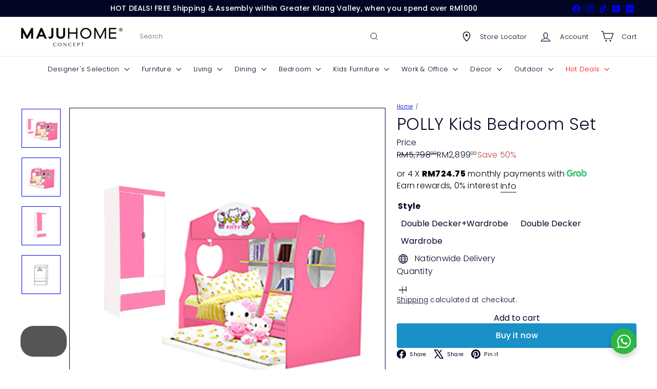

--- FILE ---
content_type: text/css
request_url: https://online.majuhome.com.my/cdn/shop/t/99/assets/footer-quality-compliance.css?v=77337952637735310181762452318
body_size: -348
content:
.footer__quality-compliance{display:flex;flex-direction:row;gap:10px;margin-top:15px;align-items:center;justify-content:flex-start}@media only screen and (min-width: 1170px){.footer__section--menus .footer__block[data-type=quality-compliance]{display:none}}@media only screen and (min-width: 769px) and (max-width: 1169px){.footer__desktop-quality-compliance{display:none!important}.footer__section--menus .footer__block[data-type=quality-compliance]{display:block;margin-right:100px}}.footer__desktop-quality-compliance{margin-bottom:30px}.footer__section--mobile-quality{padding-bottom:30px;border-bottom-color:#222;border-bottom-color:var(--colorFooterBorder)}@media only screen and (max-width: 768px){.footer__desktop-quality-compliance,.footer__section--menus .footer__block[data-type=quality-compliance]{display:none}.footer__quality-compliance{flex-direction:row;align-items:flex-start;justify-content:flex-start;margin-top:0}.footer__quality-compliance .footer__title{margin-bottom:10px}}@media only screen and (min-width: 769px){.footer__section--mobile-quality{display:none}}.footer__quality-compliance .quality-compliance-icon{max-height:90px;width:auto;object-fit:contain;display:block}@media only screen and (max-width: 768px){.footer__quality-compliance .quality-compliance-icon{max-height:70px}}
/*# sourceMappingURL=/cdn/shop/t/99/assets/footer-quality-compliance.css.map?v=77337952637735310181762452318 */


--- FILE ---
content_type: text/css
request_url: https://online.majuhome.com.my/cdn/shop/t/99/assets/scroll-to-top.css?v=178108241710320072131766425415
body_size: -88
content:
.scroll-to-top-btn{position:fixed;right:40px;bottom:25px;width:50px;height:50px;border-radius:50%;border:none;background-color:#fff;background-color:var(--colorBody, #fff);color:#1c1d1d;color:var(--colorTextBody, #1c1d1d);box-shadow:0 5px 5px #0000001a;cursor:pointer;opacity:0;visibility:hidden;transform:translateY(20px);transition:opacity .3s ease,visibility .3s ease,transform .3s ease;z-index:998;display:flex;align-items:center;justify-content:center;padding:0}.scroll-to-top-btn:hover{transform:scale(1.12);cursor:pointer;opacity:1}.scroll-to-top-btn:active{transform:scale(1);transition:transform .05s ease-out}.scroll-to-top-btn.visible{opacity:1;visibility:visible;transform:translateY(0)}.scroll-to-top-btn.visible:hover{transform:scale(1.12)}.scroll-to-top-btn .icon-chevron-up{position:absolute;left:35%;top:35%;width:30%;height:30%;pointer-events:none}@media only screen and (max-width: 768px){.scroll-to-top-btn{width:40px;height:40px;right:40px;bottom:25px}.wa__btn_popup{transform:scale(.8)!important;transform-origin:bottom right!important}#eber-btn-open-widget{transform:scale(.8)!important;transform-origin:bottom left!important}}#eber-btn-open-widget{right:auto!important;left:40px!important;transition:opacity .3s ease,visibility .3s ease}@media only screen and (max-width: 768px){#eber-btn-open-widget{left:40px!important}}.eber-container{right:auto!important;left:40px!important}.eber-main-frame.eber-panel-frame{right:auto!important;left:40px!important;transform-origin:bottom left!important}@media only screen and (max-width: 768px){.eber-container{right:auto!important;left:40px!important}}@media only screen and (max-width: 425px){.eber-main-frame.eber-panel-frame{left:50%!important;right:auto!important;transform:translate(-50%)!important;transform-origin:bottom center!important}}body.footer-in-view #eber-btn-open-widget,body.footer-in-view [class*=wa__btn],body.footer-in-view .wa__btn_popup,body.footer-in-view .wa__popup_chat_box,body.footer-in-view .eber-container,body.footer-in-view .eber-main-frame{opacity:0!important;visibility:hidden!important;pointer-events:none!important}body.footer-in-view .scroll-to-top-btn.visible{opacity:1!important;visibility:visible!important;pointer-events:auto!important}.scroll-to-top-btn{z-index:998}#eber-btn-open-widget,[class*=wa__btn]{z-index:997}@media only screen and (max-width: 425px){.wa__popup_chat_box{left:50%!important;right:auto!important;transform:translate(-50%)!important}}
/*# sourceMappingURL=/cdn/shop/t/99/assets/scroll-to-top.css.map?v=178108241710320072131766425415 */


--- FILE ---
content_type: text/javascript
request_url: https://online.majuhome.com.my/cdn/shop/t/99/assets/theme.js?v=68146066700657769061766425415
body_size: 493
content:
/*
@license
  Expanse by Archetype Themes (https://archetypethemes.co)
  Access unminified JS in assets/theme.js

  Use this event listener to run your own JS outside of this file.
  Documentation - https://archetypethemes.co/blogs/expanse/javascript-events-for-developers

  document.addEventListener('page:loaded', function() {
    // Page has loaded and theme assets are ready
  });
*/console&&console.log&&console.log("Expanse theme ("+theme.settings.themeVersion+") by ARCH\u039ETYPE | Learn more at https://archetypethemes.co"),function(){"use strict";window.Shopify&&window.Shopify.theme&&navigator&&navigator.sendBeacon&&window.Shopify.designMode&&navigator.sendBeacon("https://api.archetypethemes.co/api/beacon",new URLSearchParams({shop:window.Shopify.shop,themeName:window.theme&&window.theme.settings&&`${window.theme.settings.themeName} v${window.theme.settings.themeVersion}`,role:window.Shopify.theme.role,route:window.location.pathname,themeId:window.Shopify.theme.id,themeStoreId:window.Shopify.theme.theme_store_id||0,isThemeEditor:!!window.Shopify.designMode}));function DOMready(callback){document.readyState!="loading"?callback():document.addEventListener("DOMContentLoaded",callback)}DOMready(function(){document.dispatchEvent(new CustomEvent("page:loaded"))})}();function hoverImage(blockId){let image1=document.querySelector(".custom__item--"+blockId+" .custom-content-image1"),image2=document.querySelector(".custom__item--"+blockId+" .custom-content-image2");image1.classList.contains("active")?(image1.classList.remove("active"),image2.classList.add("active"),image1.style.cssText+=";display:none !important;",image2.style.cssText+=";display:block !important;"):(image1.classList.add("active"),image2.classList.remove("active"),image1.style.cssText+=";display:block !important;",image2.style.cssText+=";display:none !important;")}(function(){"use strict";function isMobileOrTablet(){return window.innerWidth<=1024}function isMobile(){return window.innerWidth<=768}function init(){var footer=document.getElementById("footer-copyright");if(!footer)return;var alerted=!1;function update(){var eber=document.getElementById("eber-btn-open-widget"),waPopup=document.querySelector(".wa__btn_popup"),waChatBox=document.querySelector(".wa__popup_chat_box"),scrollToTopBtn=document.getElementById("scrollToTopBtn"),footerTop=footer.getBoundingClientRect().top,vh=window.innerHeight;if(footerTop<vh){alerted||(alerted=!0);var pushUp=vh-footerTop;if(eber){var newEberBottom=25+pushUp;eber.style.setProperty("bottom",newEberBottom+"px","important")}if(waPopup){var scrollToTopVisible=scrollToTopBtn&&scrollToTopBtn.classList.contains("visible"),waBaseBottom=scrollToTopVisible?isMobile()?75:90:25,newWaBottom=waBaseBottom+pushUp;waPopup.style.setProperty("bottom",newWaBottom+"px","important")}if(waChatBox){var scrollToTopVisible=scrollToTopBtn&&scrollToTopBtn.classList.contains("visible"),chatBoxBaseBottom=scrollToTopVisible?isMobile()?140:160:110,newChatBoxBottom=chatBoxBaseBottom+pushUp;waChatBox.style.setProperty("bottom",newChatBoxBottom+"px","important")}}else{if(alerted=!1,eber&&eber.style.setProperty("bottom","25px","important"),waPopup){var scrollToTopVisible=scrollToTopBtn&&scrollToTopBtn.classList.contains("visible"),waBaseBottom=scrollToTopVisible?isMobile()?75:90:30;waPopup.style.setProperty("bottom",waBaseBottom+"px","important")}if(waChatBox){var scrollToTopVisible=scrollToTopBtn&&scrollToTopBtn.classList.contains("visible"),chatBoxBaseBottom=scrollToTopVisible?isMobile()?140:160:110;waChatBox.style.setProperty("bottom",chatBoxBaseBottom+"px","important")}}}window.addEventListener("scroll",update),window.addEventListener("resize",update),update()}var attempts=0,interval=setInterval(function(){(document.getElementById("footer-copyright")&&(document.getElementById("eber-btn-open-widget")||document.querySelector(".wa__btn_popup"))||attempts++>20)&&(clearInterval(interval),init())},500)})();
//# sourceMappingURL=/cdn/shop/t/99/assets/theme.js.map?v=68146066700657769061766425415


--- FILE ---
content_type: application/javascript
request_url: https://atome-paylater-fe.s3-accelerate.amazonaws.com/merchant-plugins/production/static/price_divider/chunk/shopify-online-majuhome-com-my-js.762e2343.js
body_size: 1407
content:
"use strict";(self.webpackChunkprice_divider=self.webpackChunkprice_divider||[]).push([[57520],{81457:(e,r,t)=>{t.r(r),t.d(r,{default:()=>n});var i=t(83954);const n={data:{section_merge_mode:i.vD.OVERWRITE_WHEN_CONFLICT,price:{ignore_classes:[".grid-product__price--original",".grid-product__price--savings",".product__price--compare"]},sections:[{type:i.Pd.DETAIL,container:".main-content .product-grid__container .product--description",extract_price_from:"block-price.block-price layout-stack.layout-stack .block-price__sale .element-price.money",insertion:{to:".block-price.block-price"},style:{container:{"font-size":"16px"}}},{type:i.Pd.LIST,container:".main-content .product-grid .grid-product .product-grid-item .grid-item__link .grid-item__meta",extract_price_from:e=>{if(!e)return null;const r=e.querySelectorAll(".element-price:not(.element-text--line-through)");for(const e of r){const r=e.previousElementSibling;if(r&&r.innerText&&r.innerText.toLowerCase().includes("regular"))return e}for(const e of r){const r=e.previousElementSibling;if(r&&r.innerText&&r.innerText.toLowerCase().includes("sale"))return e}return r.length>0?r[0]:null},insertion:{to:e=>{const r=e.querySelectorAll(".layout-stack");for(const e of r)if(e.querySelector(".element-price"))return e;return r[0]||e}}}]},methods:{extractDecimalLength:e=>2,isShopifyDetailPage:()=>document.querySelector(".product-single__meta")}}}}]);